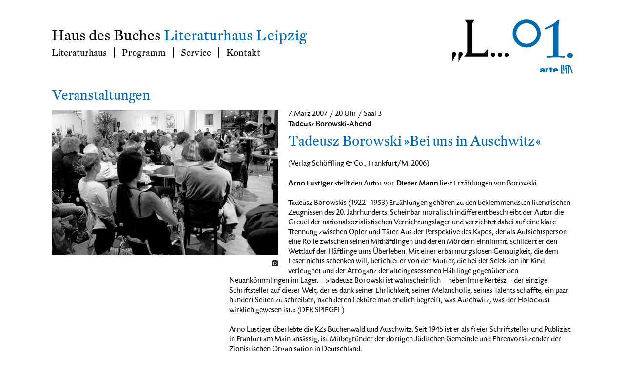

--- FILE ---
content_type: text/html
request_url: http://www.literaturhaus-leipzig.de/detail.php?type=v&id=92
body_size: 40987
content:
<!DOCTYPE html PUBLIC "-//W3C//DTD XHTML 1.0 Transitional//EN" "http://www.w3.org/TR/xhtml1/DTD/xhtml1-transitional.dtd">
<html xmlns="http://www.w3.org/1999/xhtml">
<head>

<!-- Viewport auf Screengroeï¿½e -->
<meta name="viewport" content="width=device-width, initial-scale=1.0">
<meta http-equiv="content-type" content="text/html; charset=ISO-8859-1">

		

    <title>Literaturhaus Leipzig | Haus des Buches | </title>

	<link rel="stylesheet" type="text/css" href="css/CSS-fontFaces.css">
	<link href="css/CSS-headerFolgeseite.php" rel="stylesheet" type="text/css" />
	<link href="css/CSS-staticPages.php" rel="stylesheet" type="text/css" />
	<link href="css/CSS-detail.php" rel="stylesheet" type="text/css" />



		
    <meta name="title" content= "Tadeusz Borowski-Abend Tadeusz Borowski »Bei uns in Auschwitz«">
    <meta name="description" content="">
    <link rel="image_src" href=>
    <meta name="medium" content="mult">    
    
    <meta property="og:title" content="Tadeusz Borowski-Abend Tadeusz Borowski »Bei uns in Auschwitz«" />    
	<meta property="og:type" content="website" />	
	<meta property="og:url" content="http://www.literaturhaus-leipzig.de/detail.php?type=v&id=92" />
    <meta property="og:image" content="" />
    <meta property="og:description" content="" />
	<meta property="og:updated_time" content="2026-01-24T03:01:43+0100" />
</head>
<body>

<div id="container">
	<!-- header_folgeseiten -->
	
	

	<div id="header">
	 
	<!-- start sticky top navigation -->

		<div class="stickyNavigation">
			<ul class="navigation">
				<li>
					<a href="index.php" title="Literaturhaus" id="firstStickyNavigation">Literaturhaus</a>
					<span>
						<a href="verein.php" title="Verein">Verein</a> 
						<a href="geschichte.php" title="Geschichte">Geschichte</a>  
					</span>
				</li>
				<li>
					<a href="programm.php" title="Programm">Programm</a>
					<span class="subnav">
						<a href="programm.php" title="alle">alle</a>
						<a href="programm.php?type=v" title="Veranstaltungen">Veranstaltungen</a>
						<a href="programm.php?type=a" title="Ausstellungen">Ausstellungen</a>
						<a href="programm.php?type=jl" title="Junge Leser">Junge Leser</a> 
						<a href="gedankenflieger.php" title="Gedankenflieger">Gedankenflieger</a> 
						<!-- <a href="#" title="Literatur auf Arte">Literatur auf Arte</a>-->
					</span>
				</li>
				<li>
					<a href="" title="Service">Service</a>
					<span class="subnav">
						<a href="literaturcafe.php" title="LiteraturcafÃ©">Literaturcaf&eacute;</a>
						<a href="kartenvorverkauf.php" title="Kartenvorverkauf">Kartenvorverkauf</a>
						<a href="newsletter.php" title="Newsletter">Newsletter</a>
					</span>
				</li>
				<li><a href="kontakt.php" title="Kontakt">Kontakt</a></li>
			</ul>
			<div>
				<!-- svg monthNumber class="monthNumber" -->
				<a href="index.php" title="Literaturhaus"><svg class="monthNumber" version="1.1" id="Ebene_1" x="0px" y="0px" viewBox="0 0 247.47 159.583" enable-background="new 0 0 247.47 159.583" xml:space="preserve">
<g>
	<path fill="#006AAF" d="M58.37,114.693C26.665,114.693,1,89.028,1,57.323C1,25.618,26.665-0.047,58.37-0.047
		c31.488,0,57.37,25.665,57.37,57.371C115.74,88.812,89.858,114.693,58.37,114.693z M58.37,15.266
		c-23.293,0-42.057,18.763-42.057,42.057c0,23.078,18.764,42.056,42.057,42.056c23.077,0,42.056-18.979,42.056-42.056
		C100.426,34.029,81.447,15.266,58.37,15.266z"/>
</g>
<g>
	<path fill="#006AAF" d="M210.423,157.624c-0.431,0-1.078,0-1.725-0.216c-1.294,0-3.02-0.216-5.176-0.216
		c-8.627-0.431-17.685-0.861-23.724-0.861c-4.098,0-7.765,0.215-16.607,0.43c-9.49,0.431-12.94,0.647-16.175,0.863h-1.51
		c-3.234,0-4.098-0.863-4.098-3.881c0-2.804,1.294-3.452,5.608-3.452h0.646c0.432,0,2.157,0,4.96-0.215h5.823
		c7.549,0,8.196-0.647,8.196-10.354l0.215-101.583c0-5.607,0.216-8.411,0.647-11.646c-4.745,3.235-6.686,4.098-13.156,6.902
		c-13.803,6.039-16.176,6.901-18.764,6.901c-2.373,0-3.667-1.078-3.667-2.803c0-1.727,0.863-2.588,3.882-3.667
		c1.079-0.431,2.804-1.078,5.176-2.373l6.902-3.235c3.667-1.725,6.686-3.235,9.274-4.744c8.842-4.961,18.548-12.079,24.802-18.117
		c3.451-3.452,4.96-4.53,6.686-4.53c0.863,0,1.725,0.216,2.373,0.862c1.079,0.863,1.51,1.51,1.51,2.588
		c0,0.646-0.215,1.511-0.646,2.803c-2.589,7.119-3.236,12.511-3.236,30.412l-0.215,102.662c0,8.411,0.646,9.49,5.391,9.49h7.333
		l6.039,0.215c6.471,0,7.118,0.431,7.118,4.53C214.306,156.546,213.011,157.624,210.423,157.624z"/>
</g>
<g>
	<path fill="#006AAF" d="M236.19,159.221c-6.181,0-11.28-5.1-11.28-11.281c0-6.18,5.1-11.279,11.28-11.279
		c6.181,0,11.28,5.1,11.28,11.279C247.47,154.122,242.371,159.221,236.19,159.221z"/>
</g>
<rect id="_x3C_Slice_x3E__30_" x="-0.102" y="2.583" fill="none" width="249" height="157"/>
</svg></a>
				
				<!-- svg logoL class="logoL" -->
				<a href="index.php" title="Literaturhaus"><svg class="logoL" version="1.1"  x="0px" y="0px" viewBox="17.5 1 238 178" overflow="visible" enable-background="new 17.5 1 238 178" xml:space="preserve">
<defs>
</defs>
<g>
	<defs>
			<rect id="#SVGID10_1_" x="17.5" y="1" width="238.2" height="178.1"/>
	</defs>
	<clipPath id="#SVGID10_4_">
		<use xlink:href="##SVGID10_1_"  overflow="visible"/>
	</clipPath>
	<g clip-path="url(##SVGID10_4_)">
		<defs>
			<rect id="#SVGID10_2_" x="17.5" y="1" width="238.2" height="178.1"/>
		</defs>
		<clipPath id="#SVGID10_6_">
			<use xlink:href="##SVGID10_2_"  overflow="visible"/>
		</clipPath>
		<g clip-path="url(##SVGID10_6_)"  a:adobe-blending-mode="multiply">
			<g  a:adobe-blending-mode="normal">
				<defs>
					<rect id="#SVGID10_3_" width="273.3" height="180.1"/>
				</defs>
				<clipPath id="#SVGID10_8_">
					<use xlink:href="##SVGID10_3_"  overflow="visible"/>
				</clipPath>
				<polygon clip-path="url(##SVGID10_8_)" fill="#000" points="70.9,1 81.2,18.3 81.2,135.4 68.4,156.6 93.4,156.6 154.9,156.6 
					169.6,156.6 169.9,120.9 149.7,141.6 101.2,141.6 101.2,18.3 111.3,1 				"/>
				<path clip-path="url(##SVGID10_8_)" fill="#000" d="M26.2,135.4c-4.8,0-8.6,3.9-8.6,8.7v35l16.9-31.8
					C36.7,142.3,32.7,135.4,26.2,135.4"/>
				<path clip-path="url(##SVGID10_8_)" fill="#000" d="M53.4,135.4c-5,0-8.6,3.9-8.6,8.7v35l16.9-31.8
					C64,142.3,59.8,135.4,53.4,135.4"/>
				<path clip-path="url(##SVGID10_8_)" fill="#000" d="M189.3,138.5c-5.2,0-9.4,4.4-9.4,9.6c0,5.4,4.2,9.6,9.4,9.6
					c5.4,0,9.6-4.2,9.6-9.6C198.9,142.9,194.7,138.5,189.3,138.5"/>
				<path clip-path="url(##SVGID10_8_)" fill="#000" d="M217.7,138.5c-5.2,0-9.4,4.4-9.4,9.6c0,5.4,4.2,9.6,9.4,9.6
					c5.4,0,9.6-4.2,9.6-9.6C227.3,142.9,223.1,138.5,217.7,138.5"/>
				<path clip-path="url(##SVGID10_8_)" fill="#000" d="M246.1,138.5c-5.2,0-9.4,4.4-9.4,9.6c0,5.4,4.2,9.6,9.4,9.6
					c5.4,0,9.6-4.2,9.6-9.6C255.8,142.9,251.5,138.5,246.1,138.5"/>
			</g>
		</g>
	</g>
</g>
</svg></a>
			</div>
		</div>

		<!-- end sticky top navigation -->

		<!-- start Wortmarke + Menue -->

		<div id="headNavigation">

			<h2 id="hausDesBuches"><a href="index.php" title="Start Literaturhaus Leipzig" style="color: black;">Haus des Buches<a/> <div id="break"></div>
			<span id="literaturhausleipzig"><a href="index.php" title="Start Literaturhaus Leipzig">Literaturhaus Leipzig<a/></span></h2>
	
		<!-- start Menue -->

			<ul class="navigation">
				<li>
					<a href="index.php" title="Literaturhaus" id="firstMenuElement">Literaturhaus</a>
					<span>
						<a href="verein.php" title="Verein">Verein</a> 
						<a href="geschichte.php" title="Geschichte">Geschichte</a> 
					</span>
				</li>
				<li>
					<a href="programm.php" title="Programm">Programm</a>
					<span>
						<a href="programm.php" title="alle">alle</a>
						<a href="programm.php?type=v" title="Veranstaltungen">Veranstaltungen</a>
						<a href="programm.php?type=a" title="Ausstellungen">Ausstellungen</a>
						<a href="programm.php?type=jl" title="Junge Leser">Junge Leser</a> 
						<a href="gedankenflieger.php" title="Gedankenflieger">Gedankenflieger</a> 
					<!-- <script type="text/javascript"> -->
					<!-- 	if(location.pathname.substring(location.pathname.lastIndexOf("/") + 1) == "index.php"){ -->
					<!-- 		document.write('</span><span id="lastMenuElement"><a href="#" title="Literatur auf Arte">Literatur auf Arte</a></span>' ); -->
					<!-- 	} else { document.write('<a href="#" title="Literatur auf Arte">Literatur auf Arte</a></span>'); } -->
					</script>				
				</li>
				<li>
					<a href="" title="Service">Service</a>
					<span>
						<a href="literaturcafe.php" title="LiteraturcafÃ©">Literaturcaf&eacute;</a>
						<a href="kartenvorverkauf.php" title="Kartenvorverkauf">Kartenvorverkauf</a>
						<a href="newsletter.php" title="Newsletter">Newsletter</a>
					</span>
				</li>
				<li><a href="kontakt.php" title="Kontakt">Kontakt</a></li>
			</ul>
		</div>
	
		<div id="logoLmonthNumberLogoArte">

			<div>
			
			<!-- svg monthNumber class=monthNumber -->
			<svg class="monthNumber" version="1.1" id="Ebene_1" x="0px" y="0px" viewBox="0 0 247.47 159.583" enable-background="new 0 0 247.47 159.583" xml:space="preserve">
<g>
	<path fill="#006AAF" d="M58.37,114.693C26.665,114.693,1,89.028,1,57.323C1,25.618,26.665-0.047,58.37-0.047
		c31.488,0,57.37,25.665,57.37,57.371C115.74,88.812,89.858,114.693,58.37,114.693z M58.37,15.266
		c-23.293,0-42.057,18.763-42.057,42.057c0,23.078,18.764,42.056,42.057,42.056c23.077,0,42.056-18.979,42.056-42.056
		C100.426,34.029,81.447,15.266,58.37,15.266z"/>
</g>
<g>
	<path fill="#006AAF" d="M210.423,157.624c-0.431,0-1.078,0-1.725-0.216c-1.294,0-3.02-0.216-5.176-0.216
		c-8.627-0.431-17.685-0.861-23.724-0.861c-4.098,0-7.765,0.215-16.607,0.43c-9.49,0.431-12.94,0.647-16.175,0.863h-1.51
		c-3.234,0-4.098-0.863-4.098-3.881c0-2.804,1.294-3.452,5.608-3.452h0.646c0.432,0,2.157,0,4.96-0.215h5.823
		c7.549,0,8.196-0.647,8.196-10.354l0.215-101.583c0-5.607,0.216-8.411,0.647-11.646c-4.745,3.235-6.686,4.098-13.156,6.902
		c-13.803,6.039-16.176,6.901-18.764,6.901c-2.373,0-3.667-1.078-3.667-2.803c0-1.727,0.863-2.588,3.882-3.667
		c1.079-0.431,2.804-1.078,5.176-2.373l6.902-3.235c3.667-1.725,6.686-3.235,9.274-4.744c8.842-4.961,18.548-12.079,24.802-18.117
		c3.451-3.452,4.96-4.53,6.686-4.53c0.863,0,1.725,0.216,2.373,0.862c1.079,0.863,1.51,1.51,1.51,2.588
		c0,0.646-0.215,1.511-0.646,2.803c-2.589,7.119-3.236,12.511-3.236,30.412l-0.215,102.662c0,8.411,0.646,9.49,5.391,9.49h7.333
		l6.039,0.215c6.471,0,7.118,0.431,7.118,4.53C214.306,156.546,213.011,157.624,210.423,157.624z"/>
</g>
<g>
	<path fill="#006AAF" d="M236.19,159.221c-6.181,0-11.28-5.1-11.28-11.281c0-6.18,5.1-11.279,11.28-11.279
		c6.181,0,11.28,5.1,11.28,11.279C247.47,154.122,242.371,159.221,236.19,159.221z"/>
</g>
<rect id="_x3C_Slice_x3E__30_" x="-0.102" y="2.583" fill="none" width="249" height="157"/>
</svg>			
			<!-- svg logoL class=logoL -->
			<a href="index.php" title="Literaturhaus"><svg class="logoL" version="1.1"  x="0px" y="0px" viewBox="17.5 1 238 178" overflow="visible" enable-background="new 17.5 1 238 178" xml:space="preserve">
<defs>
</defs>
<g>
	<defs>
			<rect id="#SVGID100_1_" x="17.5" y="1" width="238.2" height="178.1"/>
	</defs>
	<clipPath id="#SVGID100_4_">
		<use xlink:href="##SVGID100_1_"  overflow="visible"/>
	</clipPath>
	<g clip-path="url(##SVGID100_4_)">
		<defs>
			<rect id="#SVGID100_2_" x="17.5" y="1" width="238.2" height="178.1"/>
		</defs>
		<clipPath id="#SVGID100_6_">
			<use xlink:href="##SVGID100_2_"  overflow="visible"/>
		</clipPath>
		<g clip-path="url(##SVGID100_6_)"  a:adobe-blending-mode="multiply">
			<g  a:adobe-blending-mode="normal">
				<defs>
					<rect id="#SVGID100_3_" width="273.3" height="180.1"/>
				</defs>
				<clipPath id="#SVGID100_8_">
					<use xlink:href="##SVGID100_3_"  overflow="visible"/>
				</clipPath>
				<polygon clip-path="url(##SVGID100_8_)" fill="#000" points="70.9,1 81.2,18.3 81.2,135.4 68.4,156.6 93.4,156.6 154.9,156.6 
					169.6,156.6 169.9,120.9 149.7,141.6 101.2,141.6 101.2,18.3 111.3,1 				"/>
				<path clip-path="url(##SVGID100_8_)" fill="#000" d="M26.2,135.4c-4.8,0-8.6,3.9-8.6,8.7v35l16.9-31.8
					C36.7,142.3,32.7,135.4,26.2,135.4"/>
				<path clip-path="url(##SVGID100_8_)" fill="#000" d="M53.4,135.4c-5,0-8.6,3.9-8.6,8.7v35l16.9-31.8
					C64,142.3,59.8,135.4,53.4,135.4"/>
				<path clip-path="url(##SVGID100_8_)" fill="#000" d="M189.3,138.5c-5.2,0-9.4,4.4-9.4,9.6c0,5.4,4.2,9.6,9.4,9.6
					c5.4,0,9.6-4.2,9.6-9.6C198.9,142.9,194.7,138.5,189.3,138.5"/>
				<path clip-path="url(##SVGID100_8_)" fill="#000" d="M217.7,138.5c-5.2,0-9.4,4.4-9.4,9.6c0,5.4,4.2,9.6,9.4,9.6
					c5.4,0,9.6-4.2,9.6-9.6C227.3,142.9,223.1,138.5,217.7,138.5"/>
				<path clip-path="url(##SVGID100_8_)" fill="#000" d="M246.1,138.5c-5.2,0-9.4,4.4-9.4,9.6c0,5.4,4.2,9.6,9.4,9.6
					c5.4,0,9.6-4.2,9.6-9.6C255.8,142.9,251.5,138.5,246.1,138.5"/>
			</g>
		</g>
	</g>
</g>
</svg></a>
			
			</div>

			<div>
				<a href="http://www.literaturhaus.net" title="literaturhaus.net" target="_blank">	
				<svg version="1.1" id="Ebene_1" xmlns="http://www.w3.org/2000/svg" xmlns:xlink="http://www.w3.org/1999/xlink" x="0px" y="0px"
	 width="28.875px" height="20.316px" viewBox="57.604 0 28.875 20.316" enable-background="new 57.604 0 28.875 20.316"
	 xml:space="preserve" class="logoLiteraturhausNet">
<rect x="80.522" y="-0.001" transform="matrix(0.9446 -0.3284 0.3284 0.9446 1.204 27.4469)" fill="#006AAF" width="2.697" height="20.318"/>
<polygon fill="#006AAF" points="74.564,0.001 74.564,0.006 70.357,0.006 70.357,2.419 74.564,2.419 74.564,20.316 77.264,20.316 
	77.264,1.007 77.264,0.001 "/>
<polygon fill="#006AAF" points="68.953,0.001 66.256,0.001 66.256,6.057 66.924,6.057 68.953,6.057 72.979,6.057 72.979,3.641 
	68.953,3.641 "/>
<polygon fill="#006AAF" points="72.293,7.267 70.381,7.267 66.238,7.267 66.238,9.681 70.381,9.681 70.381,20.316 73.082,20.316 
	73.082,7.267 "/>
<polygon fill="#006AAF" points="64.604,10.771 64.604,0.001 61.904,0.001 61.904,13.178 62.914,13.178 62.914,13.188 68.969,13.188 
	68.969,10.771 "/>
<polygon fill="#006AAF" points="57.723,0.001 57.723,20.316 58.691,20.316 60.42,20.316 64.746,20.316 64.746,17.901 60.42,17.901 
	60.42,0.001 "/>
</svg>				</a>
				<!-- <svg class="logoLiteraturhausNet"> -->
				<a href="http://www.arte.tv/de" title="Kulturpartner ARTE" target="_blank">		
				<svg version="1.1" xmlns="http://www.w3.org/2000/svg" xmlns:xlink="http://www.w3.org/1999/xlink" x="0px" y="0px"
	 width="47.611px" height="20.316px" viewBox="0 0 47.611 20.316" enable-background="new 0 0 47.611 20.316" xml:space="preserve" class="logoArte">
<g>
	<g>
		<path fill="#006AAF" d="M6.895,6.96c-6.33,0.004-6.382,4.113-6.373,4.117H5.01c-0.001,0.001-0.126-1.19,1.637-1.193
			c1.222,0.021,1.485,0.523,1.487,0.971c-0.002,0.541-0.246,0.75-2.405,1.017c-4.005,0.46-5.634,1.231-5.729,3.32
			c-0.03,1.096,0.984,1.463,0.991,1.463H5.58c0.007,0-0.566-0.463-0.521-0.967c0.036-0.6,0.481-0.931,1.067-1.092
			c0.871-0.268,2.006-0.679,2.008-0.671v2.729h4.686v-6.322C12.819,7.685,9.55,6.967,6.895,6.96 M21.099,7.06
			c-1.559,0.227-2.106,1.515-2.107,1.512v-1.34h-4.365v9.423h4.762V12.14c0.005-0.796,0.229-1.152,0.521-1.438
			c0.328-0.337,0.904-0.574,1.536-0.57h1.34V7.231C22.783,7.229,22.096,6.914,21.099,7.06 M30.595,5h-4.712v2.231h-1.961v2.9h1.961
			v3.846c0.004,0.827-0.013,1.505,0.596,2.153c0.532,0.546,1.229,0.521,2.058,0.522h2.059v-6.521h2.826v-2.9h-2.826V5z
			 M40.885,7.033c-0.25-0.004-6.596-0.106-6.646,5.803c-0.025,2.536,1.399,3.818,1.389,3.818h3.447v-2.38h8.432
			C47.508,14.265,48.787,7.12,40.885,7.033 M42.942,11.894h-3.992c0-0.008-0.238-1.945,1.936-1.936
			C43.141,9.962,42.938,11.886,42.942,11.894"/>
	</g>
</g>
</svg>
				<a/>
				<!-- <svg class="logoArte"> -->
			</div>
		</div>
		<!-- end Menue -->


		
	


</div>
	<!-- end div header -->

	<!-- header_smartphone -->
			<!-- start header smartphone -->

		<div id="headerSmartphone">
			<div id="buttonMenuLogoArte">

			<!-- svg menuOff id="buttonMenuOff" -->
			<svg id="buttonMenuOff" version="1.1" id="Ebene_1" x="0px" y="0px"  width="62px" height="27.042px" viewBox="0 0 62 27.042"  xml:space="preserve">
<g>
	<path style="fill:#006AAF" d="M3.042,26.561c-2.472,0-2.5-2.398-2.5-2.5v-21c0-2.472,2.398-2.5,2.5-2.5h56
		c2.472,0,2.5,2.398,2.5,2.5v21c0,2.472-2.397,2.5-2.5,2.5H3.042z"/>
	<path style="fill:#006AAF;" d="M59.042,1.061c1.826,0,1.992,1.537,2,2v21c0,1.827-1.536,1.993-2,2h-56c-1.827,0-1.993-1.537-2-2
		v-21c0-1.827,1.537-1.993,2-2H59.042 M59.042,0.061h-56c0,0-3,0-3,3v21c0,0,0,3,3,3h56c0,0,3,0,3-3v-21
		C62.042,3.061,62.042,0.061,59.042,0.061L59.042,0.061z"/>
</g>
<g>
	<path style="fill:#FFFFFF;" d="M24.927,18.708h-1.92l-0.464-3.745c-0.192-1.649-0.224-2.018-0.304-3.538l-0.064-0.016
		c-0.528,1.425-0.672,1.776-1.36,3.281l-1.857,4.018h-1.249l-1.825-3.953c-0.672-1.473-0.833-1.841-1.36-3.266l-0.064,0.016
		c-0.08,1.521-0.112,1.921-0.304,3.521l-0.464,3.682h-1.729l1.408-10.5h1.601l2.577,5.65c0.464,1.04,0.576,1.28,0.944,2.272h0.048
		c0.352-0.977,0.448-1.217,0.928-2.272l2.561-5.65h1.537L24.927,18.708z"/>
	<path style="fill:#FFFFFF;" d="M28.587,15.363c-0.24,0-0.288,0-0.48-0.063c0.096,1.265,0.96,2.112,2.193,2.112
		c0.752,0,1.441-0.239,2.081-0.72l0.64,0.977c-0.864,0.88-1.856,1.28-3.153,1.28c-2.113,0-3.633-1.585-3.633-3.777
		c0-2.226,1.568-3.874,3.682-3.874c1.792,0,3.105,1.249,3.105,2.978c0,0,0,0.063,0,0.128l-0.736,0.96H28.587z M31.116,14.227
		c0.144,0,0.176,0,0.304,0.063c0-1.008-0.656-1.696-1.617-1.696s-1.601,0.64-1.712,1.696c0.256-0.063,0.32-0.063,0.624-0.063H31.116
		z"/>
	<path style="fill:#FFFFFF;" d="M35.708,11.297c0.303,0.208,0.463,0.593,0.56,1.265l0.032,0.016c0.752-0.88,1.521-1.28,2.496-1.28
		c1.441,0,2.434,1.057,2.434,2.625v4.786h-1.841v-4.162c0-1.168-0.399-1.712-1.265-1.712c-0.641,0-1.137,0.271-1.713,0.944v4.93
		h-1.84v-4.338c0-1.681-0.08-2.097-0.48-2.577L35.708,11.297z"/>
	<path style="fill:#FFFFFF;" d="M44.955,11.522v4.241c0,1.104,0.399,1.617,1.296,1.617c0.561,0,0.961-0.208,1.537-0.801v-5.058
		h1.841v4.705c0,0.896,0.032,1.089,0.208,1.265c0.128,0.145,0.416,0.225,0.656,0.208c0.016,0,0.049,0,0.096-0.016l-0.24,1.137
		c-0.367,0.08-0.56,0.096-0.783,0.096c-0.913,0-1.361-0.32-1.553-1.088l-0.064-0.017c-0.801,0.816-1.44,1.12-2.354,1.12
		c-0.928,0-1.792-0.432-2.16-1.104c-0.24-0.448-0.32-0.945-0.32-1.873v-4.434H44.955z"/>
</g>
</svg>
			
			<a href="http://www.literaturhaus.net" title="literaturhaus.net" target="_blank">
			<!-- svg LiteraturhausNet class="logoLiteraturhausNet" -->
			<svg version="1.1" id="Ebene_1" xmlns="http://www.w3.org/2000/svg" xmlns:xlink="http://www.w3.org/1999/xlink" x="0px" y="0px"
	 width="28.875px" height="20.316px" viewBox="57.604 0 28.875 20.316" enable-background="new 57.604 0 28.875 20.316"
	 xml:space="preserve" class="logoLiteraturhausNet">
<rect x="80.522" y="-0.001" transform="matrix(0.9446 -0.3284 0.3284 0.9446 1.204 27.4469)" fill="#006AAF" width="2.697" height="20.318"/>
<polygon fill="#006AAF" points="74.564,0.001 74.564,0.006 70.357,0.006 70.357,2.419 74.564,2.419 74.564,20.316 77.264,20.316 
	77.264,1.007 77.264,0.001 "/>
<polygon fill="#006AAF" points="68.953,0.001 66.256,0.001 66.256,6.057 66.924,6.057 68.953,6.057 72.979,6.057 72.979,3.641 
	68.953,3.641 "/>
<polygon fill="#006AAF" points="72.293,7.267 70.381,7.267 66.238,7.267 66.238,9.681 70.381,9.681 70.381,20.316 73.082,20.316 
	73.082,7.267 "/>
<polygon fill="#006AAF" points="64.604,10.771 64.604,0.001 61.904,0.001 61.904,13.178 62.914,13.178 62.914,13.188 68.969,13.188 
	68.969,10.771 "/>
<polygon fill="#006AAF" points="57.723,0.001 57.723,20.316 58.691,20.316 60.42,20.316 64.746,20.316 64.746,17.901 60.42,17.901 
	60.42,0.001 "/>
</svg>			</a>
			<a href="http://www.arte.tv/de" title="Kulturpartner ARTE" target="_blank">		
			<!-- svg logoArte -->
			<svg version="1.1" xmlns="http://www.w3.org/2000/svg" xmlns:xlink="http://www.w3.org/1999/xlink" x="0px" y="0px"
	 width="47.611px" height="20.316px" viewBox="0 0 47.611 20.316" enable-background="new 0 0 47.611 20.316" xml:space="preserve" class="logoArte">
<g>
	<g>
		<path fill="#006AAF" d="M6.895,6.96c-6.33,0.004-6.382,4.113-6.373,4.117H5.01c-0.001,0.001-0.126-1.19,1.637-1.193
			c1.222,0.021,1.485,0.523,1.487,0.971c-0.002,0.541-0.246,0.75-2.405,1.017c-4.005,0.46-5.634,1.231-5.729,3.32
			c-0.03,1.096,0.984,1.463,0.991,1.463H5.58c0.007,0-0.566-0.463-0.521-0.967c0.036-0.6,0.481-0.931,1.067-1.092
			c0.871-0.268,2.006-0.679,2.008-0.671v2.729h4.686v-6.322C12.819,7.685,9.55,6.967,6.895,6.96 M21.099,7.06
			c-1.559,0.227-2.106,1.515-2.107,1.512v-1.34h-4.365v9.423h4.762V12.14c0.005-0.796,0.229-1.152,0.521-1.438
			c0.328-0.337,0.904-0.574,1.536-0.57h1.34V7.231C22.783,7.229,22.096,6.914,21.099,7.06 M30.595,5h-4.712v2.231h-1.961v2.9h1.961
			v3.846c0.004,0.827-0.013,1.505,0.596,2.153c0.532,0.546,1.229,0.521,2.058,0.522h2.059v-6.521h2.826v-2.9h-2.826V5z
			 M40.885,7.033c-0.25-0.004-6.596-0.106-6.646,5.803c-0.025,2.536,1.399,3.818,1.389,3.818h3.447v-2.38h8.432
			C47.508,14.265,48.787,7.12,40.885,7.033 M42.942,11.894h-3.992c0-0.008-0.238-1.945,1.936-1.936
			C43.141,9.962,42.938,11.886,42.942,11.894"/>
	</g>
</g>
</svg>
			</a>
			</div>

			<div id="buttonMenuNavigation">

			<!-- svg menuOn id="buttonMenuOn" -->
			
<svg id="buttonMenuOn" version="1.1" id="Ebene_1" x="0px" y="0px" width="62px" height="27.042px" viewBox="0 0 62 27.042" style="enable-background:new 0 0 62 27.042;" xml:space="preserve">
<g>
	<path style="fill:#FFFFFF;" d="M24.927,18.708h-1.92l-0.464-3.746c-0.192-1.648-0.224-2.018-0.304-3.538l-0.064-0.016
		c-0.528,1.425-0.672,1.776-1.36,3.281l-1.857,4.019h-1.249l-1.825-3.953c-0.672-1.474-0.833-1.841-1.36-3.267l-0.064,0.016
		c-0.08,1.521-0.112,1.921-0.304,3.521l-0.464,3.683h-1.729l1.408-10.5h1.601l2.577,5.65c0.464,1.04,0.576,1.28,0.944,2.272h0.048
		c0.352-0.978,0.448-1.217,0.928-2.272l2.561-5.65h1.537L24.927,18.708z"/>
	<path style="fill:#FFFFFF;" d="M28.587,15.363c-0.24,0-0.288,0-0.48-0.062c0.096,1.265,0.96,2.111,2.193,2.111
		c0.752,0,1.441-0.238,2.081-0.72l0.641,0.978c-0.864,0.879-1.856,1.279-3.153,1.279c-2.113,0-3.633-1.585-3.633-3.777
		c0-2.226,1.568-3.874,3.682-3.874c1.792,0,3.104,1.249,3.104,2.978c0,0,0,0.063,0,0.128l-0.735,0.96L28.587,15.363L28.587,15.363z
		 M31.116,14.227c0.144,0,0.176,0,0.304,0.063c0-1.009-0.656-1.696-1.617-1.696c-0.961,0-1.601,0.64-1.712,1.696
		c0.256-0.063,0.32-0.063,0.624-0.063H31.116z"/>
	<path style="fill:#FFFFFF;" d="M35.708,11.297c0.304,0.208,0.463,0.593,0.56,1.265l0.032,0.016c0.753-0.88,1.521-1.28,2.496-1.28
		c1.44,0,2.435,1.057,2.435,2.625v4.786h-1.842v-4.162c0-1.167-0.398-1.711-1.265-1.711c-0.642,0-1.138,0.271-1.713,0.944v4.93
		H34.57v-4.338c0-1.681-0.079-2.097-0.479-2.577L35.708,11.297z"/>
	<path style="fill:#FFFFFF;" d="M44.955,11.522v4.241c0,1.104,0.398,1.617,1.296,1.617c0.562,0,0.961-0.209,1.537-0.801v-5.059
		h1.841v4.705c0,0.896,0.032,1.089,0.208,1.266c0.128,0.145,0.416,0.225,0.656,0.207c0.016,0,0.049,0,0.096-0.016L50.35,18.82
		c-0.367,0.08-0.561,0.096-0.783,0.096c-0.914,0-1.361-0.319-1.553-1.088l-0.064-0.017c-0.801,0.815-1.44,1.12-2.354,1.12
		c-0.929,0-1.793-0.432-2.16-1.104c-0.24-0.449-0.32-0.945-0.32-1.873V11.52h1.84V11.522z"/>
</g>
<g>
	<path style="fill:#006AAF" d="M59,1.042c1.826,0,1.992,1.537,2,2v21c0,1.826-1.536,1.992-2,2H3c-1.827,0-1.993-1.536-2-2v-21
		c0-1.827,1.537-1.993,2-2H59 M59,0.042H3c0,0-3,0-3,3v21c0,0,0,3,3,3h56c0,0,3,0,3-3v-21C62,3.042,62,0.042,59,0.042L59,0.042z"/>
</g>
<g>
	<path style="fill:#006AAF" d="M24.886,18.69h-1.92l-0.464-3.745c-0.192-1.649-0.224-2.018-0.304-3.538l-0.064-0.016
		c-0.528,1.425-0.672,1.776-1.36,3.281l-1.857,4.018h-1.249l-1.825-3.953c-0.672-1.473-0.833-1.841-1.36-3.266l-0.064,0.016
		c-0.08,1.521-0.112,1.921-0.304,3.521l-0.464,3.682h-1.729l1.408-10.5h1.601l2.577,5.65c0.464,1.04,0.576,1.28,0.944,2.272H18.5
		c0.352-0.977,0.448-1.217,0.928-2.272l2.561-5.65h1.537L24.886,18.69z"/>
	<path style="fill:#006AAF" d="M28.546,15.344c-0.24,0-0.288,0-0.48-0.063c0.097,1.265,0.96,2.112,2.192,2.112
		c0.753,0,1.441-0.239,2.082-0.72l0.64,0.977c-0.864,0.88-1.856,1.28-3.153,1.28c-2.113,0-3.633-1.585-3.633-3.777
		c0-2.226,1.568-3.874,3.682-3.874c1.792,0,3.104,1.249,3.104,2.978c0,0,0,0.063,0,0.128l-0.736,0.96H28.546z M31.074,14.208
		c0.145,0,0.177,0,0.305,0.063c0-1.008-0.656-1.696-1.617-1.696c-0.96,0-1.6,0.64-1.712,1.696c0.256-0.063,0.319-0.063,0.624-0.063
		H31.074z"/>
	<path style="fill:#006AAF" d="M35.666,11.279c0.303,0.208,0.463,0.593,0.56,1.265l0.032,0.016c0.752-0.88,1.521-1.28,2.496-1.28
		c1.441,0,2.434,1.057,2.434,2.625v4.786h-1.841v-4.162c0-1.168-0.399-1.712-1.265-1.712c-0.641,0-1.137,0.271-1.713,0.944v4.93
		h-1.84v-4.338c0-1.681-0.08-2.097-0.48-2.577L35.666,11.279z"/>
	<path style="fill:#006AAF" d="M44.913,11.503v4.241c0,1.104,0.399,1.617,1.296,1.617c0.561,0,0.961-0.208,1.537-0.801v-5.058
		h1.841v4.705c0,0.896,0.032,1.089,0.208,1.265c0.128,0.145,0.416,0.225,0.656,0.208c0.016,0,0.049,0,0.096-0.016l-0.24,1.137
		c-0.367,0.08-0.56,0.096-0.783,0.096c-0.913,0-1.361-0.32-1.553-1.088l-0.064-0.017c-0.801,0.816-1.44,1.12-2.354,1.12
		c-0.928,0-1.792-0.432-2.16-1.104c-0.24-0.448-0.32-0.945-0.32-1.873v-4.434H44.913z"/>
</g>
</svg>			
			<!-- svg deleteCross id="deleteCross" -->
			<svg id="deleteCross" version="1.1" id="Ebene_1" xmlns="http://www.w3.org/2000/svg" xmlns:xlink="http://www.w3.org/1999/xlink" x="0px" y="0px"
	 width="21.062px" height="20.139px" viewBox="0 0 21.062 20.139" style="enable-background:new 0 0 21.062 20.139;"
	 xml:space="preserve">
<g>
	<g>
		<g>
			<line style="fill:#006AAFstroke:#006AAF;stroke-miterlimit:10;" x1="1.531" y1="19.069" x2="19.531" y2="1.07"/>
		</g>
	</g>
	<line style="fill:none;stroke:#006AAF;stroke-width:2.9995;" x1="1.531" y1="19.069" x2="19.531" y2="1.07"/>
	<g>
		<g>
			<line style="fill:#006AAFstroke:#006AAF;stroke-miterlimit:10;" x1="1.532" y1="1.069" x2="19.531" y2="19.069"/>
		</g>
	</g>
	<line style="fill:none;stroke:#006AAF;stroke-width:2.9995;" x1="1.532" y1="1.069" x2="19.531" y2="19.069"/>
</g>
</svg>

				<div id="navigationSmartphone">
					<div id="navigationLeft">
						<a href="" class="menuHead">Literaturhaus</a><br>
						<a href="verein.php" class="menuItem" title="Verein">Verein</a><br>
						<a href="geschichte.php" class="menuItem" title="Geschichte">Geschichte</a><br><br>

						<a href="programm.php" class="menuHead">Programm</a><br>
						<a href="programm.php" class="menuItem" title="alle">alle</a><br>
						<a href="programm.php?type=v" class="menuItem" title="Veranstaltungen">Veranstaltungen</a><br>
						<a href="programm.php?type=a" class="menuItem" title="Ausstellungen">Ausstellungen</a><br>
						<a href="programm.php?type=jl" class="menuItem" title="Junge Leser">Junge Leser</a><br>
						<a href="gedankenflieger.php" class="menuItem" title="Gedankenflieger">Gedankenflieger</a><br>
						<a href="literatur_arte.php" class="menuItem" title="Literatur auf Arte">Literatur auf Arte</a>

					</div>
					<div id="navigationRight">
						<a href="" class="menuHead">Service</a><br>
						<a href="literaturcafe.php" class="menuItem" title="LiteraturcafÃ©">Literaturcaf&eacute;</a><br>
						<a href="kartenvorverkauf.php" class="menuItem" title="Kartenvorverkauf">Kartenvorverkauf</a><br>
						<a href="newsletter.php" class="menuItem"  title="Newsletter">Newsletter</a><br><br>

						<span class="menuHead">Adresse</span><br>
						<span class="menuItem">Literaturhaus Leipzig<br>
						Gerichtsweg 28<br>
						04103 Leipzig</span>
					</div>
					<div class="clearfix"></div> 
				</div>
			</div>

		<div id="logoLmonthNumber">
		
			<!-- svg logoL -->
			<svg class="logoL" version="1.1"  x="0px" y="0px" viewBox="17.5 1 238 178" overflow="visible" enable-background="new 17.5 1 238 178" xml:space="preserve">
<defs>
</defs>
<g>
	<defs>
			<rect id="#SVGID11_1_" x="17.5" y="1" width="238.2" height="178.1"/>
	</defs>
	<clipPath id="#SVGID11_4_">
		<use xlink:href="##SVGID11_1_"  overflow="visible"/>
	</clipPath>
	<g clip-path="url(##SVGID11_4_)">
		<defs>
			<rect id="#SVGID11_2_" x="17.5" y="1" width="238.2" height="178.1"/>
		</defs>
		<clipPath id="#SVGID11_6_">
			<use xlink:href="##SVGID11_2_"  overflow="visible"/>
		</clipPath>
		<g clip-path="url(##SVGID11_6_)"  a:adobe-blending-mode="multiply">
			<g  a:adobe-blending-mode="normal">
				<defs>
					<rect id="#SVGID11_3_" width="273.3" height="180.1"/>
				</defs>
				<clipPath id="#SVGID11_8_">
					<use xlink:href="##SVGID11_3_"  overflow="visible"/>
				</clipPath>
				<polygon clip-path="url(##SVGID11_8_)" fill="#000" points="70.9,1 81.2,18.3 81.2,135.4 68.4,156.6 93.4,156.6 154.9,156.6 
					169.6,156.6 169.9,120.9 149.7,141.6 101.2,141.6 101.2,18.3 111.3,1 				"/>
				<path clip-path="url(##SVGID11_8_)" fill="#000" d="M26.2,135.4c-4.8,0-8.6,3.9-8.6,8.7v35l16.9-31.8
					C36.7,142.3,32.7,135.4,26.2,135.4"/>
				<path clip-path="url(##SVGID11_8_)" fill="#000" d="M53.4,135.4c-5,0-8.6,3.9-8.6,8.7v35l16.9-31.8
					C64,142.3,59.8,135.4,53.4,135.4"/>
				<path clip-path="url(##SVGID11_8_)" fill="#000" d="M189.3,138.5c-5.2,0-9.4,4.4-9.4,9.6c0,5.4,4.2,9.6,9.4,9.6
					c5.4,0,9.6-4.2,9.6-9.6C198.9,142.9,194.7,138.5,189.3,138.5"/>
				<path clip-path="url(##SVGID11_8_)" fill="#000" d="M217.7,138.5c-5.2,0-9.4,4.4-9.4,9.6c0,5.4,4.2,9.6,9.4,9.6
					c5.4,0,9.6-4.2,9.6-9.6C227.3,142.9,223.1,138.5,217.7,138.5"/>
				<path clip-path="url(##SVGID11_8_)" fill="#000" d="M246.1,138.5c-5.2,0-9.4,4.4-9.4,9.6c0,5.4,4.2,9.6,9.4,9.6
					c5.4,0,9.6-4.2,9.6-9.6C255.8,142.9,251.5,138.5,246.1,138.5"/>
			</g>
		</g>
	</g>
</g>
</svg>
			<!-- svg monthNumber class="monthNumber" -->
			<svg class="monthNumber" version="1.1" id="Ebene_1" x="0px" y="0px" viewBox="0 0 247.47 159.583" enable-background="new 0 0 247.47 159.583" xml:space="preserve">
<g>
	<path fill="#006AAF" d="M58.37,114.693C26.665,114.693,1,89.028,1,57.323C1,25.618,26.665-0.047,58.37-0.047
		c31.488,0,57.37,25.665,57.37,57.371C115.74,88.812,89.858,114.693,58.37,114.693z M58.37,15.266
		c-23.293,0-42.057,18.763-42.057,42.057c0,23.078,18.764,42.056,42.057,42.056c23.077,0,42.056-18.979,42.056-42.056
		C100.426,34.029,81.447,15.266,58.37,15.266z"/>
</g>
<g>
	<path fill="#006AAF" d="M210.423,157.624c-0.431,0-1.078,0-1.725-0.216c-1.294,0-3.02-0.216-5.176-0.216
		c-8.627-0.431-17.685-0.861-23.724-0.861c-4.098,0-7.765,0.215-16.607,0.43c-9.49,0.431-12.94,0.647-16.175,0.863h-1.51
		c-3.234,0-4.098-0.863-4.098-3.881c0-2.804,1.294-3.452,5.608-3.452h0.646c0.432,0,2.157,0,4.96-0.215h5.823
		c7.549,0,8.196-0.647,8.196-10.354l0.215-101.583c0-5.607,0.216-8.411,0.647-11.646c-4.745,3.235-6.686,4.098-13.156,6.902
		c-13.803,6.039-16.176,6.901-18.764,6.901c-2.373,0-3.667-1.078-3.667-2.803c0-1.727,0.863-2.588,3.882-3.667
		c1.079-0.431,2.804-1.078,5.176-2.373l6.902-3.235c3.667-1.725,6.686-3.235,9.274-4.744c8.842-4.961,18.548-12.079,24.802-18.117
		c3.451-3.452,4.96-4.53,6.686-4.53c0.863,0,1.725,0.216,2.373,0.862c1.079,0.863,1.51,1.51,1.51,2.588
		c0,0.646-0.215,1.511-0.646,2.803c-2.589,7.119-3.236,12.511-3.236,30.412l-0.215,102.662c0,8.411,0.646,9.49,5.391,9.49h7.333
		l6.039,0.215c6.471,0,7.118,0.431,7.118,4.53C214.306,156.546,213.011,157.624,210.423,157.624z"/>
</g>
<g>
	<path fill="#006AAF" d="M236.19,159.221c-6.181,0-11.28-5.1-11.28-11.281c0-6.18,5.1-11.279,11.28-11.279
		c6.181,0,11.28,5.1,11.28,11.279C247.47,154.122,242.371,159.221,236.19,159.221z"/>
</g>
<rect id="_x3C_Slice_x3E__30_" x="-0.102" y="2.583" fill="none" width="249" height="157"/>
</svg>
		</div>
			<h2 id="hausDesBuches"><a href="index.php" title="Start Literaturhaus Leipzig" style="color: black;">Haus des Buches<a/><div id="break"></div>
			<span id="literaturhausleipzig"><a href="index.php" title="Start Literaturhaus Leipzig">Literaturhaus Leipzig<a/></span></h2>
			<div class="clearfix"></div> 
	</div>
	<!-- end smartphone -->
	<div id="imageTextStaticPages">
		<div class="categoryStaticPages">Veranstaltungen </div>
				
		<div class="imageStaticPages">
			<img class="imageArticle" src="img/placeholder.jpg"> <!-- placeholder image by Gaby Waldek -->
			<div class="copyright"><a href="" onmouseover=$('#Fotograf_0').addClass('showFotograf'); onmouseout=$('#Fotograf_0').removeClass('showFotograf');><img src="img/copyright.svg"></a></div>
			<div class="nameFotograf" id="Fotograf_0">&copy; Foto: Gaby Waldek</div>		
		</div>
				
		<!-- <p>Das <span class="accentuationStaticPages">Haus des Buches in Leipzig</span> -->
		<div class="articleStaticPages" lang="de">
			<div class="dateEvent">7. M&auml;rz 2007 / 20 Uhr  / Saal 3</div>						<div class="authorEvent">Tadeusz Borowski-Abend</div>
			<div class="headlineEvent">Tadeusz Borowski »Bei uns in Auschwitz«</div>
						<div class="articleEvent" lang="de">(Verlag Schöffling & Co., Frankfurt/M. 2006)<br /><br /><b>Arno Lustiger</b> stellt den Autor vor. <b>Dieter Mann</b> liest Erzählungen von Borowski.<br /><br />Tadeusz Borowskis (1922–1953) Erzählungen gehören zu den beklemmendsten literarischen Zeugnissen des 20. Jahrhunderts. Scheinbar moralisch indifferent beschreibt der Autor die Greuel der nationalsozialistischen Vernichtungslager und verzichtet dabei auf eine klare Trennung zwischen Opfer und Täter. Aus der Perspektive des Kapos, der als Aufsichtsperson eine Rolle zwischen seinen Mithäftlingen und deren Mördern einnimmt, schildert er den Wettlauf der Häftlinge ums Überleben. Mit einer erbarmungslosen Genauigkeit, die dem Leser nichts schenken will, berichtet er von der Mutter, die bei der Selektion ihr Kind verleugnet und der Arroganz der alteingesessenen Häftlinge gegenüber den Neuankömmlingen im Lager. – »Tadeusz Borowski ist wahrscheinlich – neben Imre Kertész – der einzige Schriftsteller auf dieser Welt, der es dank seiner Ehrlichkeit, seiner Melancholie, seines Talents schaffte, ein paar hundert Seiten zu schreiben, nach deren Lektüre man endlich begreift, was Auschwitz, was der Holocaust wirklich gewesen ist.« (DER SPIEGEL)<br /><br />Arno Lustiger überlebte die KZs Buchenwald und Auschwitz. Seit 1945 ist er als freier Schriftsteller und Publizist in Franfurt am Main ansässig, ist Mitbegründer der dortigen Jüdischen Gemeinde und Ehrenvorsitzender der Zionistischen Organisation in Deutschland.<br /><br />Eintritt: 3,-/2,- EUR. Veranstaltung des Literaturhauses Leipzig, des Verlags Schöffling & Co. und des Polnischen Instituts Leipzig<br /><br />						<p><hr class="dotted_line"></p>
			<b>Diese Veranstaltung teilen </b><br>
				<!-- svg monthNumber class="monthNumber" -->
				<a href="http://www.facebook.com/sharer.php?u=http%3A%2F%2Fwww.literaturhaus-leipzig.de%2Fdetail.php%3Ftype%3Dv%26id%3D92" class="event-link-share" onclick="window.open('http://www.facebook.com/sharer.php?u=http%3A%2F%2Fwww.literaturhaus-leipzig.de%2Fdetail.php%3Ftype%3Dv%26id%3D92', 'facebook', 'toolbar=no, width=650, height=450'); return false;"><svg version="1.1" id="Ebene_1" xmlns="http://www.w3.org/2000/svg" xmlns:xlink="http://www.w3.org/1999/xlink" x="0px" y="0px"
	 width="30px" height="30px" viewBox="0 0 400 400" enable-background="new 0 0 400 400" xml:space="preserve">
<path fill="#006AAF" d="M199.909,0C89.452,0-0.21,89.543-0.21,200c0,106.988,84.538,194.354,189.538,199.736V255h-52v-61h52v-44.717
	c0-52.248,32.096-80.697,78.707-80.697c22.324,0,41.293,1.663,47.293,2.405v54.602l-32.537,0.014
	c-25.346,0-30.463,12.044-30.463,29.72V194h60.735l-7.873,61h-52.862v137.968c85-23.129,147.44-100.753,147.44-192.968
	C399.768,89.543,310.366,0,199.909,0z"/>
</svg>
</a>
				
				<a href="https://www.instagram.com/literaturhaus.leipzig/" class="event-link-share twitter-share-button" onclick="window.open('https://www.instagram.com/literaturhaus.leipzig/', 'twitter', 'toolbar=no, width=650, height=450'); return false;"><svg version="1.1" id="Ebene_1" xmlns="http://www.w3.org/2000/svg" xmlns:xlink="http://www.w3.org/1999/xlink" x="0px" y="0px"
	 width="30px" height="30px" viewBox="0 0 400 400" enable-background="new 0 0 400 400" xml:space="preserve">
	 <svg fill="#006AAF" version="1.1" id="Layer_1" xmlns="http://www.w3.org/2000/svg" xmlns:xlink="http://www.w3.org/1999/xlink" 
	 viewBox="0 0 169.063 169.063"
	 xml:space="preserve">
<g>
	<path d="M122.406,0H46.654C20.929,0,0,20.93,0,46.655v75.752c0,25.726,20.929,46.655,46.654,46.655h75.752
		c25.727,0,46.656-20.93,46.656-46.655V46.655C169.063,20.93,148.133,0,122.406,0z M154.063,122.407
		c0,17.455-14.201,31.655-31.656,31.655H46.654C29.2,154.063,15,139.862,15,122.407V46.655C15,29.201,29.2,15,46.654,15h75.752
		c17.455,0,31.656,14.201,31.656,31.655V122.407z"/>
	<path d="M84.531,40.97c-24.021,0-43.563,19.542-43.563,43.563c0,24.02,19.542,43.561,43.563,43.561s43.563-19.541,43.563-43.561
		C128.094,60.512,108.552,40.97,84.531,40.97z M84.531,113.093c-15.749,0-28.563-12.812-28.563-28.561
		c0-15.75,12.813-28.563,28.563-28.563s28.563,12.813,28.563,28.563C113.094,100.281,100.28,113.093,84.531,113.093z"/>
	<path d="M129.921,28.251c-2.89,0-5.729,1.17-7.77,3.22c-2.051,2.04-3.23,4.88-3.23,7.78c0,2.891,1.18,5.73,3.23,7.78
		c2.04,2.04,4.88,3.22,7.77,3.22c2.9,0,5.73-1.18,7.78-3.22c2.05-2.05,3.22-4.89,3.22-7.78c0-2.9-1.17-5.74-3.22-7.78
		C135.661,29.421,132.821,28.251,129.921,28.251z"/>
</g>
</svg></a>

				<!--TWITTER raus Sept 23-->
				<!--	<a href="https://twitter.com/intent/tweet?text=Tadeusz+Borowski+%C2%BBBei+uns+in+Auschwitz%C2%AB &url=http%3A%2F%2Fwww.literaturhaus-leipzig.de%2Fdetail.php%3Ftype%3Dv%26id%3D92" class="event-link-share twitter-share-button" onclick="window.open('https://twitter.com/intent/tweet?text=Tadeusz+Borowski+%C2%BBBei+uns+in+Auschwitz%C2%AB &url=http%3A%2F%2Fwww.literaturhaus-leipzig.de%2Fdetail.php%3Ftype%3Dv%26id%3D92', 'twitter', 'toolbar=no, width=650, height=450'); return false;"><svg version="1.1" id="Ebene_1" xmlns="http://www.w3.org/2000/svg" xmlns:xlink="http://www.w3.org/1999/xlink" x="0px" y="0px"
	 width="30px" height="30px" viewBox="0 0 400 400" enable-background="new 0 0 400 400" xml:space="preserve">
<path fill="#006AAF" d="M200,0C89.543,0,0,89.543,0,200s89.543,200,200,200s200-89.543,200-200S310.457,0,200,0z M320.74,138.056
	c0.184,2.671,0.014,5.355,0.014,8.052c0,82.324-62.426,177.255-177.426,177.255v-0.049c-34,0.045-66.83-9.652-95.32-27.936
	c4.922,0.59,9.959,0.889,14.915,0.9c28.058,0.027,55.351-9.384,77.411-26.723c-26.653-0.5-50.02-17.884-58.18-43.262
	c9.334,1.798,18.969,1.432,28.141-1.069c-29.068-5.871-49.967-31.414-49.967-61.068c0-0.267,0-0.534,0-0.79
	c9,4.829,18.358,7.504,28.273,7.797c-27.376-18.28-35.824-54.697-19.288-83.161c31.633,38.918,78.302,62.576,128.392,65.088
	c-5.021-21.635,1.843-44.308,18.022-59.523c25.088-23.594,64.551-22.381,88.145,2.705c13.95-2.751,27.328-7.865,39.558-15.122
	c-4.65,14.426-14.383,26.671-27.389,34.458c12.351-1.46,24.412-4.764,35.782-9.803C343.458,118.317,332.932,129.237,320.74,138.056z
	"/>
</svg>
</a>-->
			
			<p><hr class="dotted_line"></p>
			<p><b>Ticketanfragen</b>  <br><br>Kartenvorbestellungen nehmen wir zwischen 9 und 16 Uhr unter der Telefonnummer +49 .341. 30 85 10 86 gern entgegen. Zu ausgew&auml;hlten Veranstaltungen (siehe Programm) findet ein Kartenvorverkauf an der Rezeption im Haus des Buches statt.</p>
			<p>Reservierungen auch unter  <a href="mailto:tickets@literaturhaus-leipzig.de">tickets@literaturhaus-leipzig.de</a></p><hr class="dotted_line"></p>			<p>&copy; 2026 / Literaturhaus Leipzig / <a href="impressum.php" title="Impressum">Impressum</a>/ <a href="datenschutz.php" title="Datenschutz">Datenschutz</a><br>
		Gerichtsweg 28, 04103 Leipzig <br><a href="mailto:kontakt@literaturhaus-leipzig.de">kontakt@literaturhaus-leipzig.de</a><br>
		Tel. +49 .341. 30 85 10 86</p>		</div>
		</div>
	</div>

<script src='js/jquery.min.js'></script>

<script>

$(document).ready(function() {
	
	/* sticky top navigation */

	var stickyNavTop = $('#header').height();

	var stickyNav = function(){
		var scrollTop = $(window).scrollTop();
	  
		if (scrollTop > stickyNavTop) { 
			$('.stickyNavigation').addClass('stickyVisible');
			} else {
			$('.stickyNavigation').removeClass('stickyVisible'); 
		}
	};
 
	stickyNav();
 
	$(window).scroll(function() {
		stickyNav();
	});

	/*	switch menu smartphone */

	$("#buttonMenuOff").click(function(){ 
    	$("#buttonMenuLogoArte").fadeOut(200,  function() {
      		$("#buttonMenuNavigation").fadeIn(200);
			} );  
	});
	
	$("#deleteCross").click(function(){ 
    	$("#buttonMenuNavigation").fadeOut(200,  function() {
      		$("#buttonMenuLogoArte").fadeIn(200);
			} );
	});

	$("#buttonMenuOn").click(function(){ 
    	$("#buttonMenuNavigation").fadeOut(200,  function() {
      		$("#buttonMenuLogoArte").fadeIn(200);
			} );
	});

});

</script>
</body>
</html>


